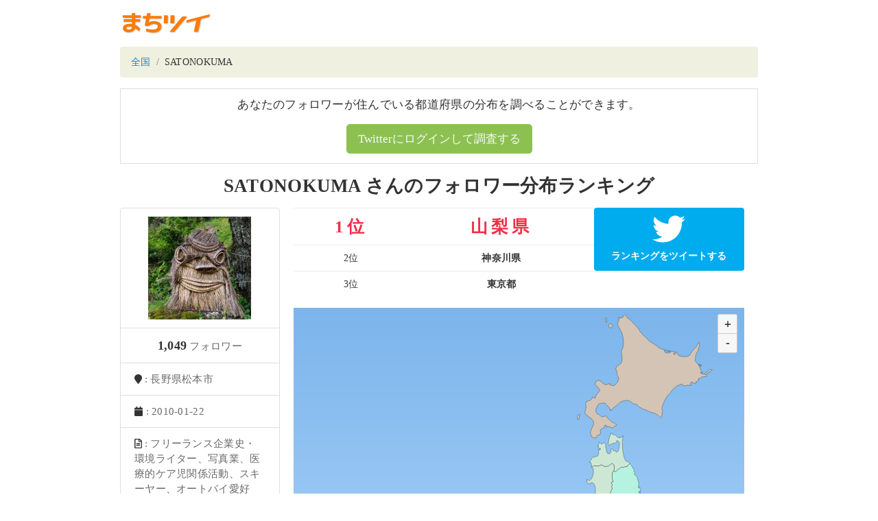

--- FILE ---
content_type: text/html; charset=utf-8
request_url: https://twitter-ranking.userlocal.jp/u/uizltglqlro
body_size: 5125
content:
<!DOCTYPE html>
<html lang="ja" class="h-100">
  <head>
    <title>SATONOKUMA さんのフォロワー分布ランキング - TwitterRanking</title>

    <meta charset="UTF-8">
    <meta name="csrf-param" content="authenticity_token" />
<meta name="csrf-token" content="JCNJK27x415E-VFzn-im5nleKuxtZddr8vmHfRPNwItR4rWBNQcxatawZs8RK99_5low2EmN1nlsima1Wkx1yQ" />
    

    <meta name="viewport" content="width=device-width, initial-scale=1, shrink-to-fit=no">
    <meta property="og:image" content="https://twitter-ranking.userlocal.jp/images/ogp.png">
    <meta property="og:site_name" content="まちツイ">
    <meta property="og:locale" content="ja_JP">
    <meta name="keywords" content="Twitter,twitter,ツイッター,フォロワー,分布,フォロワー数,人気,ランキング,ranking">
    <meta property="og:url" content="https://twitter-ranking.userlocal.jp/u/uizltglqlro">
    <meta property="og:description" content="あなたのツイッターフォロワーは何県に多いかヒートマップ分析！">
    <meta name="description" content="あなたのツイッターフォロワーは何県に多いかヒートマップ分析！">
    <meta name="twitter:card" content="summary_large_image">
      <meta property="og:title" content="SATONOKUMA さんのツイッターフォロワー分布ランキング">
  <meta property="og:type" content="article">


    <script src="/packs/javascripts/vendor-js-f9340218f348c21344e7.js"></script>
<script src="/packs/javascripts/user-f9340218f348c21344e7.js"></script>
<link rel="stylesheet" media="all" href="/packs/stylesheets/user-f9340218f348c21344e7.css" />
  </head>

  <body>
    <!-- Google Tag Manager -->
    <noscript><iframe src="//www.googletagmanager.com/ns.html?id=GTM-55B6G6"
    height="0" width="0" style="display:none;visibility:hidden"></iframe></noscript>
    <script>(function(w,d,s,l,i){w[l]=w[l]||[];w[l].push({'gtm.start':
    new Date().getTime(),event:'gtm.js'});var f=d.getElementsByTagName(s)[0],
    j=d.createElement(s),dl=l!='dataLayer'?'&l='+l:'';j.async=true;j.src=
    '//www.googletagmanager.com/gtm.js?id='+i+dl;f.parentNode.insertBefore(j,f);
    })(window,document,'script','dataLayer','GTM-55B6G6');</script>
    <!-- End Google Tag Manager -->

    <header>
      <div class="container text-center py-3">
        <div class="row">
          <div class="col-md-1">
            <a href="/"><img src="/images/logo.gif" /></a>
          </div>
        </div>
      </div>
    </header>

    <div class="container pb-3">
      <div class="breadcrumb mb-3">
          <li class="breadcrumb-item">
            <a href="/">全国</a>
          </li>
          <li class="breadcrumb-item">
            SATONOKUMA
          </li>
      </div>
      

      
  <div class="machitwi-auth-panel mb-3">
    <p class="text-center panel-text">あなたのフォロワーが住んでいる都道府県の分布を調べることができます。</p>
    <div class="text-center mb-1">
      <button onclick="location.href='http://city.nakanohito.jp/form/request'" class="btn btn-success btn-lg text-light">Twitterにログインして調査する</button>
    </div>
  </div>


<h3 class="user-title text-center mb-3">SATONOKUMA さんのフォロワー分布ランキング</h3>

<div class="row mx-0">
  <div class="col-xs-12 col-md-3 text-center px-0 mb-2">
    <ul class="list-group">
      <li class="list-group-item">
        <img class="profile-icon" onerror="this.src=&#39;/images/no_icon.png&#39;" src="https://pbs.twimg.com/profile_images/1601354524098441218/jsznzqzp_200x200.jpg" />
      </li>
      <li class="list-group-item text-center px-2">
        <span class="profile-follower">1,049</span>
        <span class="profile-text"> フォロワー</span>
      </li>
      <li class="list-group-item text-left">
        <i class="fa fa-map-marker" aria-hidden="true"></i>
        <span class="profile-text">: 長野県松本市</span>
      </li>
      <li class="list-group-item text-left">
        <i class="fa fa-calendar" aria-hidden="true"></i>
        <span class="profile-text">: 2010-01-22</span>
      </li>
      <li class="list-group-item text-left">
        <i class="far fa-file-alt" aria-hidden="true"></i>
        <span class="profile-text">: フリーランス企業史・環境ライター、写真業、医療的ケア児関係活動、スキーヤー、オートバイ愛好家、アパート暮らしのゆるい移住者。PD経験者。人生経験の振れ幅が大きいので、たいていのことはノープロブレム。</span>
      </li>
    </ul>
  </div>

    <div class="col-xs-12 col-md-9 text-center user-content">
      <div class="row mx-0">
        <div class="col-xs-12 col-md-8 px-0">
          <table class="table text-center">
            <tbody>
                <tr>
                  <td class="py-2 rank1">1位</td>
                  <td class="py-2 rank1">
                    <b>山梨県</b>
                  </td>
                </tr>
                <tr>
                  <td class="py-2 ">2位</td>
                  <td class="py-2 ">
                    <b>神奈川県</b>
                  </td>
                </tr>
                <tr>
                  <td class="py-2 ">3位</td>
                  <td class="py-2 ">
                    <b>東京都</b>
                  </td>
                </tr>
            </tbody>
          </table>
        </div>
        <div class="col-xs-12 col-md-4 text-center px-0 mb-3">
          <button onclick="window.open('https://twitter.com/intent/tweet?text=%E3%81%84%E3%81%BE%E3%80%81SATONOKUMA%E3%81%AE%E3%83%95%E3%82%A9%E3%83%AD%E3%83%AF%E3%83%BC%E3%81%8C%E4%B8%80%E7%95%AA%E5%A4%9A%E3%81%84%E3%81%AE%E3%81%AF%E5%B1%B1%E6%A2%A8%E7%9C%8C%E3%81%A0%E3%81%9D%E3%81%86%E3%81%A7%E3%81%99+%23%E3%81%BE%E3%81%A1%E3%83%84%E3%82%A4&amp;url=https%3A%2F%2Ftwitter-ranking.userlocal.jp%2Fu%2Fuizltglqlro', '_blank' )" class="btn btn-share-twitter btn-block">
            <i class="fab fa-twitter fa-3x"></i>
            <div class="txt-share-twitter">ランキングをツイートする</div>
          </button>
        </div>

        <div class="col-xs-12 col-md-12 text-center px-0">
          <div id="linked-pref-map" class="pref-map mb-2"></div>
          <div class="d-flex">
            <ul class="ml-auto annotation text-left mb-2">
              <li>赤い県ほどSATONOKUMAさんのフォロワーさんが多いことを示しています。</li>
              <li>分布は相対値で表しています。</li>
            </ul>
          </div>
          <div class="card p-3 linked-prefs-msg">
            <p>
              SATONOKUMAさんのフォロワーは <b><a href="/yamanashi">山梨県</a></b> に多く生息しているようです！
              ちなみに２位は  <b><a href="/kanagawa">神奈川県</a></b>
              ３位は<b><a href="/tokyo">東京都</a></b>でした。
            </p>
            <p class="mb-3">
              逆に<b><a href="/kagawa">香川県</a></b>や
              <b><a href="/ehime">愛媛県</a></b>、
              <b><a href="/iwate">岩手県</a></b>では少ないようです。もっと頑張りましょう！<i class="far fa-thumbs-up"></i>
            </p>
            <button onclick="window.open('https://twitter.com/intent/tweet?text=SATONOKUMA%E3%81%95%E3%82%93%E3%81%AE%E3%83%95%E3%82%A9%E3%83%AD%E3%83%AF%E3%83%BC%E3%81%AF%E5%B1%B1%E6%A2%A8%E7%9C%8C%E3%81%AE%E4%BA%BA%E3%81%8C%E5%A4%9A%E3%81%84%E3%82%89%E3%81%97%E3%81%84+%23%E3%81%BE%E3%81%A1%E3%83%84%E3%82%A4&amp;url=https%3A%2F%2Ftwitter-ranking.userlocal.jp%2Fu%2Fuizltglqlro', '_blank' )" class="btn btn-share-twitter btn-block center-block">
              <i class="fab fa-twitter fa-2x" aria-hidden="true"></i>
              <div class="txt-share-twitter">この結果をツイート</div>
            </button>
          </div>
        </div>
      </div>
    </div>
  <div id="linked-prefs" data-prefs="[{&quot;pref_id&quot;:&quot;19&quot;,&quot;pref&quot;:&quot;山梨県&quot;,&quot;pref_char&quot;:&quot;yamanashi&quot;,&quot;value&quot;:1.5527950310559004,&quot;color&quot;:&quot;#FF0F0F&quot;},{&quot;pref_id&quot;:&quot;14&quot;,&quot;pref&quot;:&quot;神奈川県&quot;,&quot;pref_char&quot;:&quot;kanagawa&quot;,&quot;value&quot;:1.3485409761486968,&quot;color&quot;:&quot;#EA6159&quot;},{&quot;pref_id&quot;:&quot;13&quot;,&quot;pref&quot;:&quot;東京都&quot;,&quot;pref_char&quot;:&quot;tokyo&quot;,&quot;value&quot;:1.2509534706331045,&quot;color&quot;:&quot;#EA6159&quot;},{&quot;pref_id&quot;:&quot;20&quot;,&quot;pref&quot;:&quot;長野県&quot;,&quot;pref_char&quot;:&quot;nagano&quot;,&quot;value&quot;:1.1387163561076603,&quot;color&quot;:&quot;#DE968A&quot;},{&quot;pref_id&quot;:&quot;6&quot;,&quot;pref&quot;:&quot;山形県&quot;,&quot;pref_char&quot;:&quot;yamagata&quot;,&quot;value&quot;:1.109139307897072,&quot;color&quot;:&quot;#DE968A&quot;},{&quot;pref_id&quot;:&quot;8&quot;,&quot;pref&quot;:&quot;茨城県&quot;,&quot;pref_char&quot;:&quot;ibaraki&quot;,&quot;value&quot;:1.002158495220475,&quot;color&quot;:&quot;#DE968A&quot;},{&quot;pref_id&quot;:&quot;22&quot;,&quot;pref&quot;:&quot;静岡県&quot;,&quot;pref_char&quot;:&quot;shizuoka&quot;,&quot;value&quot;:0.9759430049285122,&quot;color&quot;:&quot;#DE968A&quot;},{&quot;pref_id&quot;:&quot;26&quot;,&quot;pref&quot;:&quot;京都府&quot;,&quot;pref_char&quot;:&quot;kyoto&quot;,&quot;value&quot;:0.9754738015607582,&quot;color&quot;:&quot;#DE968A&quot;},{&quot;pref_id&quot;:&quot;29&quot;,&quot;pref&quot;:&quot;奈良県&quot;,&quot;pref_char&quot;:&quot;nara&quot;,&quot;value&quot;:0.9534706331045003,&quot;color&quot;:&quot;#DE968A&quot;},{&quot;pref_id&quot;:&quot;9&quot;,&quot;pref&quot;:&quot;栃木県&quot;,&quot;pref_char&quot;:&quot;tochigi&quot;,&quot;value&quot;:0.9172628875435699,&quot;color&quot;:&quot;#DE968A&quot;},{&quot;pref_id&quot;:&quot;4&quot;,&quot;pref&quot;:&quot;宮城県&quot;,&quot;pref_char&quot;:&quot;miyagi&quot;,&quot;value&quot;:0.876577840112202,&quot;color&quot;:&quot;#DE968A&quot;},{&quot;pref_id&quot;:&quot;12&quot;,&quot;pref&quot;:&quot;千葉県&quot;,&quot;pref_char&quot;:&quot;chiba&quot;,&quot;value&quot;:0.8728237594264966,&quot;color&quot;:&quot;#DE968A&quot;},{&quot;pref_id&quot;:&quot;43&quot;,&quot;pref&quot;:&quot;熊本県&quot;,&quot;pref_char&quot;:&quot;kumamoto&quot;,&quot;value&quot;:0.8685725630335518,&quot;color&quot;:&quot;#DE968A&quot;},{&quot;pref_id&quot;:&quot;25&quot;,&quot;pref&quot;:&quot;滋賀県&quot;,&quot;pref_char&quot;:&quot;shiga&quot;,&quot;value&quot;:0.8545255674049768,&quot;color&quot;:&quot;#DE968A&quot;},{&quot;pref_id&quot;:&quot;39&quot;,&quot;pref&quot;:&quot;高知県&quot;,&quot;pref_char&quot;:&quot;kochi&quot;,&quot;value&quot;:0.8491847826086956,&quot;color&quot;:&quot;#D4C4B5&quot;},{&quot;pref_id&quot;:&quot;36&quot;,&quot;pref&quot;:&quot;徳島県&quot;,&quot;pref_char&quot;:&quot;tokushima&quot;,&quot;value&quot;:0.8361204013377926,&quot;color&quot;:&quot;#D4C4B5&quot;},{&quot;pref_id&quot;:&quot;10&quot;,&quot;pref&quot;:&quot;群馬県&quot;,&quot;pref_char&quot;:&quot;gunma&quot;,&quot;value&quot;:0.792572463768116,&quot;color&quot;:&quot;#D4C4B5&quot;},{&quot;pref_id&quot;:&quot;42&quot;,&quot;pref&quot;:&quot;長崎県&quot;,&quot;pref_char&quot;:&quot;nagasaki&quot;,&quot;value&quot;:0.7548309178743962,&quot;color&quot;:&quot;#D4C4B5&quot;},{&quot;pref_id&quot;:&quot;1&quot;,&quot;pref&quot;:&quot;北海道&quot;,&quot;pref_char&quot;:&quot;hokkaido&quot;,&quot;value&quot;:0.6874353002070394,&quot;color&quot;:&quot;#D4C4B5&quot;},{&quot;pref_id&quot;:&quot;28&quot;,&quot;pref&quot;:&quot;兵庫県&quot;,&quot;pref_char&quot;:&quot;hyogo&quot;,&quot;value&quot;:0.6632839186813916,&quot;color&quot;:&quot;#D4C4B5&quot;},{&quot;pref_id&quot;:&quot;46&quot;,&quot;pref&quot;:&quot;鹿児島県&quot;,&quot;pref_char&quot;:&quot;kagoshima&quot;,&quot;value&quot;:0.6424092918079968,&quot;color&quot;:&quot;#D4C4B5&quot;},{&quot;pref_id&quot;:&quot;24&quot;,&quot;pref&quot;:&quot;三重県&quot;,&quot;pref_char&quot;:&quot;mie&quot;,&quot;value&quot;:0.6204089735953942,&quot;color&quot;:&quot;#D4C4B5&quot;},{&quot;pref_id&quot;:&quot;32&quot;,&quot;pref&quot;:&quot;島根県&quot;,&quot;pref_char&quot;:&quot;shimane&quot;,&quot;value&quot;:0.6038647342995169,&quot;color&quot;:&quot;#D4C4B5&quot;},{&quot;pref_id&quot;:&quot;40&quot;,&quot;pref&quot;:&quot;福岡県&quot;,&quot;pref_char&quot;:&quot;fukuoka&quot;,&quot;value&quot;:0.5962208769033205,&quot;color&quot;:&quot;#D4C4B5&quot;},{&quot;pref_id&quot;:&quot;11&quot;,&quot;pref&quot;:&quot;埼玉県&quot;,&quot;pref_char&quot;:&quot;saitama&quot;,&quot;value&quot;:0.5630183080306282,&quot;color&quot;:&quot;#CFDDCB&quot;},{&quot;pref_id&quot;:&quot;18&quot;,&quot;pref&quot;:&quot;福井県&quot;,&quot;pref_char&quot;:&quot;fukui&quot;,&quot;value&quot;:0.5574136008918618,&quot;color&quot;:&quot;#CFDDCB&quot;},{&quot;pref_id&quot;:&quot;15&quot;,&quot;pref&quot;:&quot;新潟県&quot;,&quot;pref_char&quot;:&quot;niigata&quot;,&quot;value&quot;:0.5574136008918618,&quot;color&quot;:&quot;#CFDDCB&quot;},{&quot;pref_id&quot;:&quot;41&quot;,&quot;pref&quot;:&quot;佐賀県&quot;,&quot;pref_char&quot;:&quot;saga&quot;,&quot;value&quot;:0.5250997689561017,&quot;color&quot;:&quot;#CFDDCB&quot;},{&quot;pref_id&quot;:&quot;23&quot;,&quot;pref&quot;:&quot;愛知県&quot;,&quot;pref_char&quot;:&quot;aichi&quot;,&quot;value&quot;:0.5222613918266092,&quot;color&quot;:&quot;#CFDDCB&quot;},{&quot;pref_id&quot;:&quot;27&quot;,&quot;pref&quot;:&quot;大阪府&quot;,&quot;pref_char&quot;:&quot;osaka&quot;,&quot;value&quot;:0.49335922816689637,&quot;color&quot;:&quot;#CFDDCB&quot;},{&quot;pref_id&quot;:&quot;34&quot;,&quot;pref&quot;:&quot;広島県&quot;,&quot;pref_char&quot;:&quot;hiroshima&quot;,&quot;value&quot;:0.47883547213177546,&quot;color&quot;:&quot;#CFDDCB&quot;},{&quot;pref_id&quot;:&quot;35&quot;,&quot;pref&quot;:&quot;山口県&quot;,&quot;pref_char&quot;:&quot;yamaguchi&quot;,&quot;value&quot;:0.45289855072463764,&quot;color&quot;:&quot;#CFDDCB&quot;},{&quot;pref_id&quot;:&quot;30&quot;,&quot;pref&quot;:&quot;和歌山県&quot;,&quot;pref_char&quot;:&quot;wakayama&quot;,&quot;value&quot;:0.4313319530710835,&quot;color&quot;:&quot;#CFDDCB&quot;},{&quot;pref_id&quot;:&quot;7&quot;,&quot;pref&quot;:&quot;福島県&quot;,&quot;pref_char&quot;:&quot;fukushima&quot;,&quot;value&quot;:0.4313319530710835,&quot;color&quot;:&quot;#CFDDCB&quot;},{&quot;pref_id&quot;:&quot;16&quot;,&quot;pref&quot;:&quot;富山県&quot;,&quot;pref_char&quot;:&quot;toyama&quot;,&quot;value&quot;:0.41172595520421607,&quot;color&quot;:&quot;#CDE7D5&quot;},{&quot;pref_id&quot;:&quot;44&quot;,&quot;pref&quot;:&quot;大分県&quot;,&quot;pref_char&quot;:&quot;oita&quot;,&quot;value&quot;:0.3774154589371981,&quot;color&quot;:&quot;#CDE7D5&quot;},{&quot;pref_id&quot;:&quot;31&quot;,&quot;pref&quot;:&quot;鳥取県&quot;,&quot;pref_char&quot;:&quot;tottori&quot;,&quot;value&quot;:0.3774154589371981,&quot;color&quot;:&quot;#CDE7D5&quot;},{&quot;pref_id&quot;:&quot;21&quot;,&quot;pref&quot;:&quot;岐阜県&quot;,&quot;pref_char&quot;:&quot;gifu&quot;,&quot;value&quot;:0.3273965426925092,&quot;color&quot;:&quot;#CDE7D5&quot;},{&quot;pref_id&quot;:&quot;2&quot;,&quot;pref&quot;:&quot;青森県&quot;,&quot;pref_char&quot;:&quot;aomori&quot;,&quot;value&quot;:0.31234382808595706,&quot;color&quot;:&quot;#CDE7D5&quot;},{&quot;pref_id&quot;:&quot;33&quot;,&quot;pref&quot;:&quot;岡山県&quot;,&quot;pref_char&quot;:&quot;okayama&quot;,&quot;value&quot;:0.23527197440240918,&quot;color&quot;:&quot;#CDE7D5&quot;},{&quot;pref_id&quot;:&quot;45&quot;,&quot;pref&quot;:&quot;宮崎県&quot;,&quot;pref_char&quot;:&quot;miyazaki&quot;,&quot;value&quot;:0.19691241335853812,&quot;color&quot;:&quot;#CDE7D5&quot;},{&quot;pref_id&quot;:&quot;17&quot;,&quot;pref&quot;:&quot;石川県&quot;,&quot;pref_char&quot;:&quot;ishikawa&quot;,&quot;value&quot;:0.19479507558048934,&quot;color&quot;:&quot;#CDE7D5&quot;},{&quot;pref_id&quot;:&quot;5&quot;,&quot;pref&quot;:&quot;秋田県&quot;,&quot;pref_char&quot;:&quot;akita&quot;,&quot;value&quot;:0.19272278754239902,&quot;color&quot;:&quot;#CDE7D5&quot;},{&quot;pref_id&quot;:&quot;47&quot;,&quot;pref&quot;:&quot;沖縄県&quot;,&quot;pref_char&quot;:&quot;okinawa&quot;,&quot;value&quot;:0.17419175027870681,&quot;color&quot;:&quot;#CDE7D5&quot;},{&quot;pref_id&quot;:&quot;3&quot;,&quot;pref&quot;:&quot;岩手県&quot;,&quot;pref_char&quot;:&quot;iwate&quot;,&quot;value&quot;:0.16174948240165632,&quot;color&quot;:&quot;#B5F3E0&quot;},{&quot;pref_id&quot;:&quot;38&quot;,&quot;pref&quot;:&quot;愛媛県&quot;,&quot;pref_char&quot;:&quot;ehime&quot;,&quot;value&quot;:0.15352493244902973,&quot;color&quot;:&quot;#B5F3E0&quot;},{&quot;pref_id&quot;:&quot;37&quot;,&quot;pref&quot;:&quot;香川県&quot;,&quot;pref_char&quot;:&quot;kagawa&quot;,&quot;value&quot;:0.0,&quot;color&quot;:&quot;#B5F3E0&quot;}]"></div>
</div>

    </div>

    <footer class="text-center py-4 bg-dark text-white-50">
      <div class="pt-2 pb-4">
        <a target="_blank" class="text-white pointer" href="http://social.userlocal.jp/?stage=tw_unreg">削除依頼フォーム</a>
      </div>
      <div class="p-2">
        <a target="_blank" class="text-white-50" href="https://www.userlocal.jp">企業情報</a>
      </div>
      <small class="copyright">© 2007-2026 User Local,Inc. All Rights Reserved.</small>
    </footer>
  </body>
</html>
